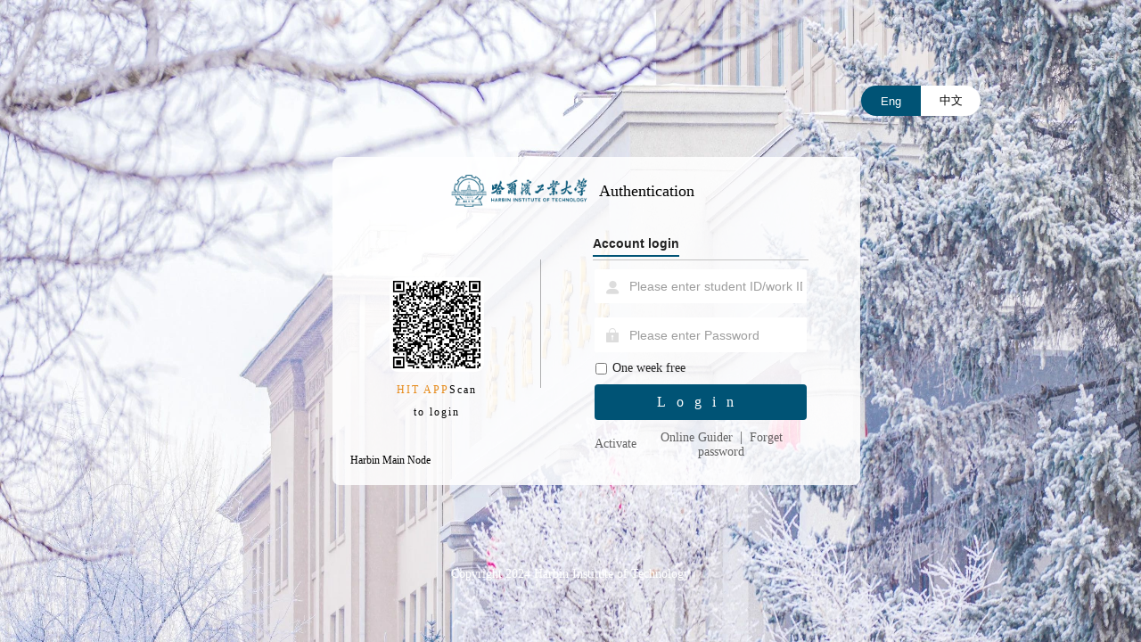

--- FILE ---
content_type: text/html;charset=UTF-8
request_url: https://ids.hit.edu.cn/authserver/login?service=http%3A%2F%2Fhitef.hit.edu.cn%2Fjzjlhz%2Flist.psp
body_size: 40896
content:
﻿<!DOCTYPE html><html class="root-main">
<!-- 移动端 --><!-- PC端 --><!--校外用户登录--><!-- 二维码扫码登录 --><!-- 兼容性登录 --><!--校外用户登录--><!-- 帐号登录或动态码登录 --><head>
	<meta charset="utf-8" /><meta http-equiv="Content-Type" content="text/html; charset=utf-8" /><meta http-equiv="X-UA-Compatible" content="IE=edge,chrome=1" /><title>统一身份认证平台</title>
	<script>
		var inputUserNameTip = "\u8BF7\u8F93\u5165\u7528\u6237\u540D";
		var inputPasswordTip = "\u8BF7\u8F93\u5165\u5BC6\u7801";
		var inputCodeTip = "\u8BF7\u8F93\u5165\u9A8C\u8BC1\u7801";

		var inputMobileTip = "\u8BF7\u8F93\u5165\u624B\u673A\u53F7\u6216\u5B66\u53F7";
		var inputDynamicTip = "\u8BF7\u8F93\u5165\u9A8C\u8BC1\u7801";
		var inputDynamicGetCode = "\u83B7\u53D6\u9A8C\u8BC1\u7801";
		var excludeRegular = "\u7528\u6237\u540D\u5305\u542B\u7279\u6B8A\u5B57\u7B26";
		//不转码，防止参数丢失
		var service = ["http:\/\/hitef.hit.edu.cn\/jzjlhz\/list.psp"];
		var type = null;
		var jsonObject = {"pcLogoPath":null,"pcThemeColor":null,"officialUrl":null,"defaultWxQrCode":0,"wxQrCode":null,"defaultImage":1,"imageType":0,"shufflingTime":5,"shufflingStyle":1,"imageNames":["PC_BG_0.jpg"],"mobileLogoPath":null,"mobileThemeColor":null,"mobileModel":0,"mobileImages":["default_mobile_login.png"],"otherModel":0,"otherImages":["default_auth_serv_bg.png"]};
		var reg = "[$:{}]";
	</script>
	<script type="text/javascript">
		if (service == '' || !service) {
			service = '';//saml后缀
		}
		var isQrLogin = "false";
		var isQrLoginEnabled = "true"
		var captchaSwitch = "2";
		var needCaptcha = "";
		var _fidoEnabled = "false";
		var is_dynamicLogin = "false";
		var contextPath = "/authserver";
		var cllt = "";
		var _badCredentialsCount = "2";
	</script>
	<link rel="stylesheet" type="text/css"
		href="/authserver/cusHitnew/static/css/toastr.min.css?v=20251212.101815"><link rel="stylesheet" type="text/css"
		href="/authserver/cusHitnew/static/web/css/login.css?v=20251212.101815" /><link rel="stylesheet" type="text/css"
		href="/authserver/cusHitnew/static/web/iconfont/iconfont.css?v=20251212.101815" /><link rel="stylesheet" type="text/css"
		href="/authserver/cusHitnew/static/web/css/fido.css?v=20251212.101815" /><link rel="stylesheet" type="text/css"
		href="/authserver/cusHitnew/static/common/css/swiper.min.css?v=20251212.101815" /><link rel="stylesheet" type="text/css"
		href="/authserver/cusHitnew/customStatic/web/css/index.css?v=20251212.101815" /><script type="text/javascript"
		src="/authserver/cusHitnew/static/common/swiper.min.js?v=20251212.101815"></script>
	<script type="text/javascript"
		src="/authserver/cusHitnew/static/common/jquery-latest.min.js?v=20251212.101815"></script>
	<script type="text/javascript"
		src="/authserver/cusHitnew/static/js/plugin/toastr.min.js?v=20251212.101815"></script>
	<script type="text/javascript"
		src="/authserver/cusHitnew/static/common/utils.js?v=20251212.101815"></script>
	<script type="text/javascript"
		src="/authserver/cusHitnew/static/common/common-header.js?v=20251212.101815"></script>
	<script type="text/javascript"
		src="/authserver/cusHitnew/static/common/encrypt.js?v=20251212.101815"></script>
	<script type="text/javascript"
		src="/authserver/cusHitnew/static/web/js/fido.js?v=20251212.101815"></script>
	<script type="text/javascript"
		src="/authserver/cusHitnew/static/web/js/schoolCombinedLogin.js?v=20251212.101815"></script>
	<script type="text/javascript"
		src="/authserver/cusHitnew/static/web/js/login.js?v=20251212.101815"></script>
</head>

<body>
	<div class="container">
		<div class="auth_page_wrappers">
			<div class="auth_bg">
				<img id="idsbg" src="/authserver/cusHitnew/customStatic/web/images/bg1.jpg"></div>
			<div class="auth_login_content">
				<div class="main-logo">
					<img src="/authserver/cusHitnew/customStatic/web/images/pc_logo_new.png" /><span class="auth-title">统一身份认证</span>
				</div>
				<div class="left-qrcode">
					<div class="login-qrcode">
						<div>
    <script type="text/javascript" src="/authserver/cusHitnew/static/custom/js/qrcode.js?v=20251212.101815"></script>
    <!--认证融合码--><div>
        <div class="qr_scan_box">
            <form method="post" id="qrLoginForm" action="/authserver/login" role="form">
                <div id="qr_code">
                    <div class="qr_scan_code"><img id="qr_img" src=""/></div>
                    <span class="title lang_text_ellipsis">手机扫码  安全登录</span>
                </div>
                <div id="qr_success" class="qr_success" style="display: none">
                    <div class="qr_scan_success">
                        <img src="/authserver/cusHitnew/static/custom/images/success_qr.png"/><div class="qr_success_tips_div">
                            <span class="qr_success_tips">扫描成功</span>
                            <span class="sub_title lang_text_ellipsis qr_success_sub_title">请在手机上「确认登录」</span>
                        </div>
                    </div>
                    <div class="scan_footer lang_text_ellipsis qr_success_back"><a class="scan_a" href="javascript:refresh();">返回二维码</a></div>
                </div>
                <div id="qr_invalid" style="display: none">
                    <div class="qr_scan_code">
                        <img id="invalid_img" src=""/><div class="qr_scan_Invalid">
                            <img id="qr_refresh" src="/authserver/cusHitnew/static/custom/images/refresh.png" onclick="refresh()"/></div>
                    </div>
                    <span class="title lang_text_ellipsis">手机扫码  安全登录</span>
                </div>
                <input type="hidden" name="lt" id="lt" value="" /><input type="hidden" name="uuid" id="uuid" value=""/><input type="hidden" name="cllt" value="qrLogin"/><input type="hidden" id="dllt" name="dllt" value="generalLogin"><input type="hidden" name="execution" value="[base64]"/><input type="hidden" name="_eventId" value="submit"/><input type="hidden" name="rmShown" value="1"></form>
        </div>
    </div>
    <!--企业微信码--></div>
					</div>
					<!-- <div class="weixin-saoma">
						<p class="hgdapp" th:text="#{ids.pc.login.dz.hgdapp}"></p>
						<p class="appsm" th:text="#{ids.pc.login.dz.smdl}"></p>
					</div> --><div class="weixin-saoma">
						<p><a href="https://app.hit.edu.cn/" target="_blank">哈工大APP</a><span>扫码登录</span> </p>
					</div>


					<div class="all_ways">
						<!--跨校认证start--><!-- <div th:if="${not #lists.isEmpty(idsUnionInfoProviderSize)}"
						style="width: 100%;"
						>
							<div th:if="${idsUnionInfoProviderSize} gt '1'" style="display: flex;align-items: center;flex-wrap: wrap;justify-content: space-between;width: 100%;">
								<div th:each="idsUnion:${idsUnionInfoProviderTypes}" class="ids_union_info_item">
									<a class="loginFont_a idsUnion_loginFont_a"
										th:href="@{'/combinedLogin.do?type='+${idsUnion.combinedType}+'&appId='+${idsUnion.id}}"
										th:text="${#strings.abbreviate(idsUnion.combinedName,9)}"
										th:title="${idsUnion.combinedName}"></a>
								</div>
							</div>
							<div th:if="${idsUnionInfoProviderSize} eq '1'" style="display: flex;align-items: center;flex-wrap: wrap;justify-content: space-between;width: 100%;">
								<div th:each="idsUnion:${idsUnionInfoProviderTypes}"  class="ids_union_info_item">
									<a class="idsUnion_loginFont_a"
										th:href="@{'/combinedLogin.do?type='+${idsUnion.combinedType}+'&appId='+${idsUnion.id}}"
										th:text="${#strings.abbreviate(idsUnion.combinedName,9)}"
										th:title="${idsUnion.combinedName}"></a>
								</div>
							</div>
						</div> --><!--跨校认证end--><div class="hide">
							</div>
					</div>
					
					<p class="node-name">校本部节点</p>
				</div>
				<div class="wrap">
					<a id="qrCodeA" class="qrcode" href="/authserver/login?type=qrcode"></a>
					<section class="main">
						<!-- <div class="logo"><img id="logo" alt=""/></div> --><div class="tabHead" style="display: none">
							<span id="pwdLoginSpan"><a id="userNameLogin_a" href="/authserver/login?type=userNameLogin"
									class="loginFont_a">账号登录</a></span>
							<span id="phoneLoginSpan">
								<a id="dynamicLogin_a" href="/authserver/login?type=dynamicLogin" class="loginFont_a">验证码登录</a>
							</span>
							<span id="fidoLoginSpan">
								<a id="fidoLogin_a" href="/authserver/login?type=fidoLogin" class="loginFont_a">生物识别</a>
							</span>
							<!-- <span id="outUserLoginSpan">
								<a th:href="@{/login(type=outUserLogin)}" id="outUserLogin_a" class="loginFont_a"
									th:utext="#{login.type.out.user.login}">校友登录</a>
							</span> --></div>
						<div class="login-pc">
							<!-- fido登录 --><div id="fidoLoginDiv" style="display: none">
								<div style="height: 260px;margin-top: 60px">
		<a href="javascript:void(0);" onclick="startAssertion('#loginFromId');" class="loginFont_a">
			<div class="fidoLogo">
				<img class="fidoLogoImage" src="/authserver/cusHitnew/static/web/images/fido.jpg" alt=""/><div id="ukey_info" class="text change-color num-text-ellipsis-2" style="width: 100%;">点击开启识别登录</div>
			</div>
		</a>
		<form class="loginFromClass" method="post" id="loginFromId" action="/authserver/login">
			<div class="lang_text_ellipsis" style="width:100%;color: red;margin-top: 10px;">
				<span id="showErrorTip"></span>
			</div>
			<input type="hidden" id="_eventId" name="_eventId" value="submit" /><input type="hidden" id="username-fido" name="username" value=""><input type="hidden" id="responseJson-fido" name="responseJson" value=""><input type="hidden" id="cllt" name="cllt" value="fidoLogin"><input type="hidden" id="dllt" name="dllt" value="generalLogin"><input type="hidden" name="lt" id="lt" value="" /><input type="hidden" id="execution" name="execution" value="[base64]" /></form>
		<div class="lang_text_ellipsis" style="width:100%;color: red;display: none;" id="showFidoErrorTip">
			<span id="showFidoErrorTipSpan" style="font-size: 14px;"></span>
		</div>
	</div>
							</div>
							<!-- 手机动态码登录 --><div id="phoneLoginDiv" style="display: none">
								<div>
		<div class="methods">
		</div>
		<form class="loginFromClass" method="post" id="phoneFromId" action="/authserver/login">
			<div>
				<div class="form">
					<!-- 动态码登录 --><div class="m-phone">
						<div class="username item">
							<span class="prex-icon"><img src="/authserver/cusHitnew/customStatic/web/images/user.png" class="login-icon"/></span>
							<input type="text" id="username" name="username" autocomplete="off" placeholder="请输入手机号/学号" title="请输入手机号/学号" value=""></div>
						<div class="captcha item" id="captchaDiv">
							<span class="prex-icon"><img src="/authserver/cusHitnew/customStatic/web/images/yzm.png" class="login-icon"/></span>
							<input type="text" id="captcha" name="captcha" placeholder="请输入验证码" title="请输入验证码" maxlength="10"><span class="captcha-img"> 
								<img id="captchaImg" alt="验证码错误" height="30px"><a class="mask-inner captcha-refresh" onclick="reloadCaptcha(true)" href="javascript:void(0);">刷新</a>
							</span>
						</div>
						<div class="code item">
							<span class="prex-icon"><img src="/authserver/cusHitnew/customStatic/web/images/pass.png" class="login-icon"/></span>
							<i class="auth_icon auth_icon_bar"></i> 
							<input type="text" id="dynamicCode" name="dynamicCode" placeholder="请输入短信验证码" title="请输入短信验证码" maxlength="10"><a class="get-code" href="javascript:void(0)"><em class="getCodeText">获取验证码</em></a>
						</div>
					</div>
					<!-- <div class="phoneCode-remark" th:text="#{login.page.mobile.tip}"></div> --></div>
				<div id="formErrorTip" class="form-errorTip">
					<span id="showErrorTip" class="form-error"></span>
					<span id="showWarnTip" class="form-warn"></span>
				</div>
				<div class="btn" style="margin-top: 20px;">
					<a href="javascript:void(0);" class="login-btn" id="login_submit">登录</a>
				</div>
			</div>
			<input type="hidden" id="_eventId" name="_eventId" value="submit" /><input type="hidden" id="cllt" name="cllt" value="dynamicLogin"><input type="hidden" id="dllt" name="dllt" value="generalLogin"><input type="hidden" name="lt" id="lt" value="" /><input type="hidden" id="encryptSalt" value="" /><input type="hidden" id="execution" name="execution" value="[base64]" /></form>
	</div>
							</div>
							<!-- 用户名密码登录 --><div id="pwdLoginDiv" style="display: none">
								<div>
		<div class="methods"></div>
		<form class="loginFromClass" method="post" id="pwdFromId" action="/authserver/login">
			<div class="form">
				<!-- 用户名密码登录 --><div class="m-account">
					<div class="username item">
						<span class="prex-icon"><img src="/authserver/cusHitnew/customStatic/web/images/user.png" class="login-icon"/></span> 
						<input id="username" name="username" type="text" class="no-auto-input" readonly
							   placeholder="请输入学号/工号" title="请输入学号/工号" value=""></div>
					<div class="password item">
						<span class="prex-icon"><img src="/authserver/cusHitnew/customStatic/web/images/pass.png" class="login-icon"/></span>
						<input id="password" name="passwordText" type="password" class="no-auto-input" readonly
							   placeholder="请输入密码" title="请输入密码" maxlength="32"><input id="saltPassword" name="password" type="hidden"><!-- <a class="input_eye suffix-icon eyehide"></a> --></div>
					<div class="captcha item hide" id="captchaDiv">
						<span class="prex-icon"><img src="/authserver/cusHitnew/customStatic/web/images/yzm.png" class="login-icon"/></span> 
						<input type="text" id="captcha" name="captcha" placeholder="请输入验证码" title="请输入验证码" maxlength="10"><span class="captcha-img">
							<img id="captchaImg" alt="验证码错误" height="30px"><a class="mask-inner captcha-refresh" onclick="reloadCaptcha(true)" href="javascript:void(0);">刷新</a>
						</span>
					</div>
					<!-- <div class="m-rememberMe">
						<input type="checkbox" name="rememberMe" id="rememberMe" value="true" style="width:15px;margin-right:5px;"/>
						<span th:utext="#{login.page.rememberMe.name}" style="font-size: 13px"></span>
					</div> --></div>
				<div id="formErrorTip" class="form-errorTip">
					<span id="showErrorTip" class="form-error text-ellipsis"></span>
					<span id="showWarnTip" class="form-warn"></span>
				</div>

				<div class="cus_rememberMe">
					<input type="checkbox" name="rememberMe" id="rememberMe" value="true" style="width:15px;margin-right:5px;"/><span class="rememberMe_font">7天免登录</span>
				</div>
				<div class="btn">
					<a id="login_submit" href="javascript:void(0);" class="login-btn">登录</a>
				</div>

				

				<!--<div class="login_tips">
					注：学生/教职工登录用户名为学号/职工号，初始密码为身份证号后6位，如有字母“X”为大写；如果身份证件不是“中华人民共和国居民身份证”的，初始密码与用户名相同。
				</div>--></div>
			<input type="hidden" id="_eventId" name="_eventId" value="submit" /><input type="hidden" id="cllt" name="cllt" value="userNameLogin"><input type="hidden" id="dllt" name="dllt" value="generalLogin"><input type="hidden" name="lt" id="lt" value="" /><input type="hidden" id="pwdEncryptSalt" value="dLlqUV0Uw9bbkBLx" /><input type="hidden" id="execution" name="execution" value="[base64]" /></form>
	</div>
							</div>

							<!-- 帐号激活|忘记密码 --><div class="cus_rem">
								<div>
									<a id="activationAccountId" href="../retrieve-password/accountActivation/index.html" class="activation_account activationAccountId">账号激活</a>
								</div>
								<div>
									<span>
										<a href="https://ca.hit.edu.cn/info/1146/1135.htm" target="_blank" class="cus_help">遇到问题</a>
										<span style="color: rgba(34,34,34,0.7);">&nbsp;|&nbsp;</span>
									</span>
									<a id="retrievePassId" href="../retrieve-password/retrievePassword/index.html" class="activation_account retrievePassId">忘记密码？</a>
								</div>
							</div>
						</div>
						<!-- 嵌入二维码登录 --><!-- <div class="login-qrcode">
							<div th:replace="${@systemConfigUtils.getConfigTheme()+'/qrLoginPage'} :: qrLoginPage"></div>
						</div> --></section>

					</div>

			</div>
		</div>

		<div class="login_bottom">
			<!-- <div class="login_navs">
				<img id="goleft" alt="logo" th:src="@{${#themes.code('custom.static.path')}+'/web/images/leftnav.png'}">
				<img id="goright" alt="logo"
					th:src="@{${#themes.code('custom.static.path')}+'/web/images/rightnav.png'}">
			</div> --><div class="bottom_fonts">Copyright 2025 哈尔滨工业大学 技术支持：网络安全和信息化办公室</div>
		</div>

		<div class="language_switch t_switch">
			<div class="auth-language">
				<button class="eng_btn">Eng</button>
				<button class="cn_btn active">中文</button>
			</div>
			</div>
	</div>
	<!-- 滑块验证码 --><div id="sliderCaptchaDiv" style="width: 100%;height: 97%"></div>
</body>
<script
	src="/authserver/cusHitnew/static/custom/js/login-language-custom.js?v=20251212.101815"
	type="text/javascript"></script>

</html>

--- FILE ---
content_type: text/html;charset=UTF-8
request_url: https://ids.hit.edu.cn/authserver/login?service=http%3A%2F%2Fhitef.hit.edu.cn%2Fjzjlhz%2Flist.psp
body_size: 40435
content:
﻿<!DOCTYPE html><html class="root-main">
<!-- 移动端 --><!-- PC端 --><!--校外用户登录--><!-- 二维码扫码登录 --><!-- 兼容性登录 --><!--校外用户登录--><!-- 帐号登录或动态码登录 --><head>
	<meta charset="utf-8" /><meta http-equiv="Content-Type" content="text/html; charset=utf-8" /><meta http-equiv="X-UA-Compatible" content="IE=edge,chrome=1" /><title>Unified identity authentication platform</title>
	<script>
		var inputUserNameTip = "Please input username";
		var inputPasswordTip = "Please input password";
		var inputCodeTip = "Please input the verification code";

		var inputMobileTip = "Please input mobile";
		var inputDynamicTip = "Please input dynamic code";
		var inputDynamicGetCode = "Obtain";
		var excludeRegular = "Username contains special characters";
		//不转码，防止参数丢失
		var service = ["http:\/\/hitef.hit.edu.cn\/jzjlhz\/list.psp"];
		var type = null;
		var jsonObject = {"pcLogoPath":null,"pcThemeColor":null,"officialUrl":null,"defaultWxQrCode":0,"wxQrCode":null,"defaultImage":1,"imageType":0,"shufflingTime":5,"shufflingStyle":1,"imageNames":["PC_BG_0.jpg"],"mobileLogoPath":null,"mobileThemeColor":null,"mobileModel":0,"mobileImages":["default_mobile_login.png"],"otherModel":0,"otherImages":["default_auth_serv_bg.png"]};
		var reg = "[$:{}]";
	</script>
	<script type="text/javascript">
		if (service == '' || !service) {
			service = '';//saml后缀
		}
		var isQrLogin = "false";
		var isQrLoginEnabled = "true"
		var captchaSwitch = "2";
		var needCaptcha = "";
		var _fidoEnabled = "false";
		var is_dynamicLogin = "false";
		var contextPath = "/authserver";
		var cllt = "";
		var _badCredentialsCount = "2";
	</script>
	<link rel="stylesheet" type="text/css"
		href="/authserver/cusHitnew/static/css/toastr.min.css?v=20251212.101815"><link rel="stylesheet" type="text/css"
		href="/authserver/cusHitnew/static/web/css/login.css?v=20251212.101815" /><link rel="stylesheet" type="text/css"
		href="/authserver/cusHitnew/static/web/iconfont/iconfont.css?v=20251212.101815" /><link rel="stylesheet" type="text/css"
		href="/authserver/cusHitnew/static/web/css/fido.css?v=20251212.101815" /><link rel="stylesheet" type="text/css"
		href="/authserver/cusHitnew/static/common/css/swiper.min.css?v=20251212.101815" /><link rel="stylesheet" type="text/css"
		href="/authserver/cusHitnew/customStatic/web/css/index.css?v=20251212.101815" /><script type="text/javascript"
		src="/authserver/cusHitnew/static/common/swiper.min.js?v=20251212.101815"></script>
	<script type="text/javascript"
		src="/authserver/cusHitnew/static/common/jquery-latest.min.js?v=20251212.101815"></script>
	<script type="text/javascript"
		src="/authserver/cusHitnew/static/js/plugin/toastr.min.js?v=20251212.101815"></script>
	<script type="text/javascript"
		src="/authserver/cusHitnew/static/common/utils.js?v=20251212.101815"></script>
	<script type="text/javascript"
		src="/authserver/cusHitnew/static/common/common-header.js?v=20251212.101815"></script>
	<script type="text/javascript"
		src="/authserver/cusHitnew/static/common/encrypt.js?v=20251212.101815"></script>
	<script type="text/javascript"
		src="/authserver/cusHitnew/static/web/js/fido.js?v=20251212.101815"></script>
	<script type="text/javascript"
		src="/authserver/cusHitnew/static/web/js/schoolCombinedLogin.js?v=20251212.101815"></script>
	<script type="text/javascript"
		src="/authserver/cusHitnew/static/web/js/login.js?v=20251212.101815"></script>
</head>

<body>
	<div class="container">
		<div class="auth_page_wrappers">
			<div class="auth_bg">
				<img id="idsbg" src="/authserver/cusHitnew/customStatic/web/images/bg1.jpg"></div>
			<div class="auth_login_content">
				<div class="main-logo">
					<img src="/authserver/cusHitnew/customStatic/web/images/pc_logo_new.png" /><span class="auth-title">Authentication</span>
				</div>
				<div class="left-qrcode">
					<div class="login-qrcode">
						<div>
    <script type="text/javascript" src="/authserver/cusHitnew/static/custom/js/qrcode.js?v=20251212.101815"></script>
    <!--认证融合码--><div>
        <div class="qr_scan_box">
            <form method="post" id="qrLoginForm" action="/authserver/login" role="form">
                <div id="qr_code">
                    <div class="qr_scan_code"><img id="qr_img" src=""/></div>
                    <span class="title lang_text_ellipsis">Secure login by scanning qr code</span>
                </div>
                <div id="qr_success" class="qr_success" style="display: none">
                    <div class="qr_scan_success">
                        <img src="/authserver/cusHitnew/static/custom/images/success_qr.png"/><div class="qr_success_tips_div">
                            <span class="qr_success_tips">Scan successful</span>
                            <span class="sub_title lang_text_ellipsis qr_success_sub_title">Confirm login on mobile</span>
                        </div>
                    </div>
                    <div class="scan_footer lang_text_ellipsis qr_success_back"><a class="scan_a" href="javascript:refresh();">Go back</a></div>
                </div>
                <div id="qr_invalid" style="display: none">
                    <div class="qr_scan_code">
                        <img id="invalid_img" src=""/><div class="qr_scan_Invalid">
                            <img id="qr_refresh" src="/authserver/cusHitnew/static/custom/images/refresh.png" onclick="refresh()"/></div>
                    </div>
                    <span class="title lang_text_ellipsis">Secure login by scanning qr code</span>
                </div>
                <input type="hidden" name="lt" id="lt" value="" /><input type="hidden" name="uuid" id="uuid" value=""/><input type="hidden" name="cllt" value="qrLogin"/><input type="hidden" id="dllt" name="dllt" value="generalLogin"><input type="hidden" name="execution" value="[base64]"/><input type="hidden" name="_eventId" value="submit"/><input type="hidden" name="rmShown" value="1"></form>
        </div>
    </div>
    <!--企业微信码--></div>
					</div>
					<!-- <div class="weixin-saoma">
						<p class="hgdapp" th:text="#{ids.pc.login.dz.hgdapp}"></p>
						<p class="appsm" th:text="#{ids.pc.login.dz.smdl}"></p>
					</div> --><div class="weixin-saoma">
						<p><a href="https://app.hit.edu.cn/" target="_blank">HIT APP</a><span>Scan to login</span> </p>
					</div>


					<div class="all_ways">
						<!--跨校认证start--><!-- <div th:if="${not #lists.isEmpty(idsUnionInfoProviderSize)}"
						style="width: 100%;"
						>
							<div th:if="${idsUnionInfoProviderSize} gt '1'" style="display: flex;align-items: center;flex-wrap: wrap;justify-content: space-between;width: 100%;">
								<div th:each="idsUnion:${idsUnionInfoProviderTypes}" class="ids_union_info_item">
									<a class="loginFont_a idsUnion_loginFont_a"
										th:href="@{'/combinedLogin.do?type='+${idsUnion.combinedType}+'&appId='+${idsUnion.id}}"
										th:text="${#strings.abbreviate(idsUnion.combinedName,9)}"
										th:title="${idsUnion.combinedName}"></a>
								</div>
							</div>
							<div th:if="${idsUnionInfoProviderSize} eq '1'" style="display: flex;align-items: center;flex-wrap: wrap;justify-content: space-between;width: 100%;">
								<div th:each="idsUnion:${idsUnionInfoProviderTypes}"  class="ids_union_info_item">
									<a class="idsUnion_loginFont_a"
										th:href="@{'/combinedLogin.do?type='+${idsUnion.combinedType}+'&appId='+${idsUnion.id}}"
										th:text="${#strings.abbreviate(idsUnion.combinedName,9)}"
										th:title="${idsUnion.combinedName}"></a>
								</div>
							</div>
						</div> --><!--跨校认证end--><div class="hide">
							</div>
					</div>
					
					<p class="node-name">Harbin Main Node</p>
				</div>
				<div class="wrap">
					<a id="qrCodeA" class="qrcode" href="/authserver/login?type=qrcode"></a>
					<section class="main">
						<!-- <div class="logo"><img id="logo" alt=""/></div> --><div class="tabHead" style="display: none">
							<span id="pwdLoginSpan"><a id="userNameLogin_a" href="/authserver/login?type=userNameLogin"
									class="loginFont_a">Account login</a></span>
							<span id="phoneLoginSpan">
								<a id="dynamicLogin_a" href="/authserver/login?type=dynamicLogin" class="loginFont_a">Dynamic Code login</a>
							</span>
							<span id="fidoLoginSpan">
								<a id="fidoLogin_a" href="/authserver/login?type=fidoLogin" class="loginFont_a">Biometric login</a>
							</span>
							<!-- <span id="outUserLoginSpan">
								<a th:href="@{/login(type=outUserLogin)}" id="outUserLogin_a" class="loginFont_a"
									th:utext="#{login.type.out.user.login}">校友登录</a>
							</span> --></div>
						<div class="login-pc">
							<!-- fido登录 --><div id="fidoLoginDiv" style="display: none">
								<div style="height: 260px;margin-top: 60px">
		<a href="javascript:void(0);" onclick="startAssertion('#loginFromId');" class="loginFont_a">
			<div class="fidoLogo">
				<img class="fidoLogoImage" src="/authserver/cusHitnew/static/web/images/fido.jpg" alt=""/><div id="ukey_info" class="text change-color num-text-ellipsis-2" style="width: 100%;">Click to open identification login</div>
			</div>
		</a>
		<form class="loginFromClass" method="post" id="loginFromId" action="/authserver/login">
			<div class="lang_text_ellipsis" style="width:100%;color: red;margin-top: 10px;">
				<span id="showErrorTip"></span>
			</div>
			<input type="hidden" id="_eventId" name="_eventId" value="submit" /><input type="hidden" id="username-fido" name="username" value=""><input type="hidden" id="responseJson-fido" name="responseJson" value=""><input type="hidden" id="cllt" name="cllt" value="fidoLogin"><input type="hidden" id="dllt" name="dllt" value="generalLogin"><input type="hidden" name="lt" id="lt" value="" /><input type="hidden" id="execution" name="execution" value="[base64]" /></form>
		<div class="lang_text_ellipsis" style="width:100%;color: red;display: none;" id="showFidoErrorTip">
			<span id="showFidoErrorTipSpan" style="font-size: 14px;"></span>
		</div>
	</div>
							</div>
							<!-- 手机动态码登录 --><div id="phoneLoginDiv" style="display: none">
								<div>
		<div class="methods">
		</div>
		<form class="loginFromClass" method="post" id="phoneFromId" action="/authserver/login">
			<div>
				<div class="form">
					<!-- 动态码登录 --><div class="m-phone">
						<div class="username item">
							<span class="prex-icon"><img src="/authserver/cusHitnew/customStatic/web/images/user.png" class="login-icon"/></span>
							<input type="text" id="username" name="username" autocomplete="off" placeholder="Enter phone / student ID" title="Enter phone / student ID" value=""></div>
						<div class="captcha item" id="captchaDiv">
							<span class="prex-icon"><img src="/authserver/cusHitnew/customStatic/web/images/yzm.png" class="login-icon"/></span>
							<input type="text" id="captcha" name="captcha" placeholder="Enter verification code" title="Enter verification code" maxlength="10"><span class="captcha-img"> 
								<img id="captchaImg" alt="Verification code" height="30px"><a class="mask-inner captcha-refresh" onclick="reloadCaptcha(true)" href="javascript:void(0);">Refresh</a>
							</span>
						</div>
						<div class="code item">
							<span class="prex-icon"><img src="/authserver/cusHitnew/customStatic/web/images/pass.png" class="login-icon"/></span>
							<i class="auth_icon auth_icon_bar"></i> 
							<input type="text" id="dynamicCode" name="dynamicCode" placeholder="Enter Dynamic Code" title="Enter Dynamic Code" maxlength="10"><a class="get-code" href="javascript:void(0)"><em class="getCodeText">Obtain</em></a>
						</div>
					</div>
					<!-- <div class="phoneCode-remark" th:text="#{login.page.mobile.tip}"></div> --></div>
				<div id="formErrorTip" class="form-errorTip">
					<span id="showErrorTip" class="form-error"></span>
					<span id="showWarnTip" class="form-warn"></span>
				</div>
				<div class="btn" style="margin-top: 20px;">
					<a href="javascript:void(0);" class="login-btn" id="login_submit">Login</a>
				</div>
			</div>
			<input type="hidden" id="_eventId" name="_eventId" value="submit" /><input type="hidden" id="cllt" name="cllt" value="dynamicLogin"><input type="hidden" id="dllt" name="dllt" value="generalLogin"><input type="hidden" name="lt" id="lt" value="" /><input type="hidden" id="encryptSalt" value="" /><input type="hidden" id="execution" name="execution" value="[base64]" /></form>
	</div>
							</div>
							<!-- 用户名密码登录 --><div id="pwdLoginDiv" style="display: none">
								<div>
		<div class="methods"></div>
		<form class="loginFromClass" method="post" id="pwdFromId" action="/authserver/login">
			<div class="form">
				<!-- 用户名密码登录 --><div class="m-account">
					<div class="username item">
						<span class="prex-icon"><img src="/authserver/cusHitnew/customStatic/web/images/user.png" class="login-icon"/></span> 
						<input id="username" name="username" type="text" class="no-auto-input" readonly
							   placeholder="Please enter student ID/work ID" title="Please enter student ID/work ID" value=""></div>
					<div class="password item">
						<span class="prex-icon"><img src="/authserver/cusHitnew/customStatic/web/images/pass.png" class="login-icon"/></span>
						<input id="password" name="passwordText" type="password" class="no-auto-input" readonly
							   placeholder="Please enter Password" title="Please enter Password" maxlength="32"><input id="saltPassword" name="password" type="hidden"><!-- <a class="input_eye suffix-icon eyehide"></a> --></div>
					<div class="captcha item hide" id="captchaDiv">
						<span class="prex-icon"><img src="/authserver/cusHitnew/customStatic/web/images/yzm.png" class="login-icon"/></span> 
						<input type="text" id="captcha" name="captcha" placeholder="Enter verification code" title="Enter verification code" maxlength="10"><span class="captcha-img">
							<img id="captchaImg" alt="Verification code" height="30px"><a class="mask-inner captcha-refresh" onclick="reloadCaptcha(true)" href="javascript:void(0);">Refresh</a>
						</span>
					</div>
					<!-- <div class="m-rememberMe">
						<input type="checkbox" name="rememberMe" id="rememberMe" value="true" style="width:15px;margin-right:5px;"/>
						<span th:utext="#{login.page.rememberMe.name}" style="font-size: 13px"></span>
					</div> --></div>
				<div id="formErrorTip" class="form-errorTip">
					<span id="showErrorTip" class="form-error text-ellipsis"></span>
					<span id="showWarnTip" class="form-warn"></span>
				</div>

				<div class="cus_rememberMe">
					<input type="checkbox" name="rememberMe" id="rememberMe" value="true" style="width:15px;margin-right:5px;"/><span class="rememberMe_font">One week free</span>
				</div>
				<div class="btn">
					<a id="login_submit" href="javascript:void(0);" class="login-btn">Login</a>
				</div>

				

				<!--<div class="login_tips">
					注：学生/教职工登录用户名为学号/职工号，初始密码为身份证号后6位，如有字母“X”为大写；如果身份证件不是“中华人民共和国居民身份证”的，初始密码与用户名相同。
				</div>--></div>
			<input type="hidden" id="_eventId" name="_eventId" value="submit" /><input type="hidden" id="cllt" name="cllt" value="userNameLogin"><input type="hidden" id="dllt" name="dllt" value="generalLogin"><input type="hidden" name="lt" id="lt" value="" /><input type="hidden" id="pwdEncryptSalt" value="dLlqUV0Uw9bbkBLx" /><input type="hidden" id="execution" name="execution" value="[base64]" /></form>
	</div>
							</div>

							<!-- 帐号激活|忘记密码 --><div class="cus_rem">
								<div>
									<a id="activationAccountId" href="../retrieve-password/accountActivation/index.html" class="activation_account activationAccountId">Activate</a>
								</div>
								<div>
									<span>
										<a href="https://ca.hit.edu.cn/info/1146/1135.htm" target="_blank" class="cus_help">Online Guider</a>
										<span style="color: rgba(34,34,34,0.7);">&nbsp;|&nbsp;</span>
									</span>
									<a id="retrievePassId" href="../retrieve-password/retrievePassword/index.html" class="activation_account retrievePassId">Forget password</a>
								</div>
							</div>
						</div>
						<!-- 嵌入二维码登录 --><!-- <div class="login-qrcode">
							<div th:replace="${@systemConfigUtils.getConfigTheme()+'/qrLoginPage'} :: qrLoginPage"></div>
						</div> --></section>

					</div>

			</div>
		</div>

		<div class="login_bottom">
			<!-- <div class="login_navs">
				<img id="goleft" alt="logo" th:src="@{${#themes.code('custom.static.path')}+'/web/images/leftnav.png'}">
				<img id="goright" alt="logo"
					th:src="@{${#themes.code('custom.static.path')}+'/web/images/rightnav.png'}">
			</div> --><div class="bottom_fonts">Copyright 2024 Harbin Institute of Technology</div>
		</div>

		<div class="language_switch t_switch">
			<div class="auth-language">
				<button class="eng_btn">Eng</button>
				<button class="cn_btn active">中文</button>
			</div>
			</div>
	</div>
	<!-- 滑块验证码 --><div id="sliderCaptchaDiv" style="width: 100%;height: 97%"></div>
</body>
<script
	src="/authserver/cusHitnew/static/custom/js/login-language-custom.js?v=20251212.101815"
	type="text/javascript"></script>

</html>

--- FILE ---
content_type: application/javascript;charset=UTF-8
request_url: https://ids.hit.edu.cn/authserver/cusHitnew/static/web/js/login.js?v=20251212.101815
body_size: 16910
content:
// 登录常量
var LOGIN_USERNAME_ID = ".form > .m-account > * > #username";
var LOGIN_PASSWORD_ID = ".form > .m-account > * > #password";
var LOGIN_CAPTCHA_ID = ".form > .m-account > * > #captcha";
var LOGIN_ACCOUNT_ID = ".form > .m-phone > * > #username";
var LOGIN_DYNAMIC_ID = ".form > .m-phone > * > #dynamicCode";
var LOGIN_DYNAMIC_CAPTCHA_ID = ".form > .m-phone > * > #captcha";
var LOGIN_SUBMIT_ID = "#login_submit";
var LOGIN_SUBMIT_BACKGROUND_COLOR = "";
var QR_LOGIN_ENABLED = 0;
var DEFAULT_SALT = "rjBFAaHsNkKAhpoi";

var excludeRegular = window.excludeRegular === undefined ? "用户名包含特殊字符！" : excludeRegular;
var reg = window.reg === undefined ? "" : reg;

/**
 * 1. 加载的时候，根据情况判断是否显示验证码，如果需要，重新加载验证码
 * 2. 用户名失去焦点的时候，发请求校验需不需要验证码
 * 3. 如果需要验证码，显示验证码输入框，重新加载验证码
 * 4. 如果不需要验证码，清空验证码输入框，隐藏验证码区域
 * 5. 登录失败的时候，判断是否需要验证码，如果需要，重新验证码
 */
$(function () {
    if (service && service != '') {
        //FORM表单
        utils.setUrlParam("pwdFromId", "?service", encodeURIComponent(service));
        utils.setUrlParam("phoneFromId", "?service", encodeURIComponent(service));
        utils.setUrlParam("loginFromId", "?service", encodeURIComponent(service));
        //兼容性登录
        utils.setUrlParam("commonLoginA", "&service", encodeURIComponent(service));
        //二维码登录
        utils.setUrlParam("qrCodeA", "&service", encodeURIComponent(service));
        //忘记密码帐号激活
        utils.setUrlParam("retrievePassId", "?service", encodeURIComponent(service));
        utils.setUrlParam("activationAccountId", "?service", encodeURIComponent(service));
        //切换登录方式
        utils.setUrlParam("dynamicLogin_a", "&service", encodeURIComponent(service));
        utils.setUrlParam("fidoLogin_a", "&service", encodeURIComponent(service));
        utils.setUrlParam("userNameLogin_a", "&service", encodeURIComponent(service));
        utils.setUrlParam("outUserLogin_a", "&service", encodeURIComponent(service));
        //联合登录
        utils.setUrlParam("combinedLogin_a_weiBo", "&success", encodeURIComponent(service));
        utils.setUrlParam("combinedLogin_a_weiXin", "&success", encodeURIComponent(service));
        utils.setUrlParam("combinedLogin_a_qq", "&success", encodeURIComponent(service));
        //联合认证插件化
        setUrlForSuccessByClass(service);
    }

    //检查是否支持fido
    var openFlag = window.localStorage.getItem("anonbiometricso");
    var fidoUserId = window.localStorage.getItem("anonbiometricsu");
    showTabHeadAndDiv(openFlag, fidoUserId);

    //失去焦点判断是否需要验证码
    $(LOGIN_USERNAME_ID).focusout(function (e) {
        checkSpecificKey($(LOGIN_USERNAME_ID).val());
        checkNeedCaptcha();
    });

    //二维码和pc切换
    $('.device-switch').click(function () {
        var flag = $(this).attr("flag");

        if (flag == "0") {
            $(this).find("img").attr('src', './static/web/images/pc.png');
            $(this).attr("flag", "1");
            $('.login-pc').addClass('hide');
            $('.login-qrcode').removeClass('hide');
        } else {
            $(this).find("img").attr('src', './static/web/images/qcode.png');
            $(this).attr("flag", "0");
            $('.login-pc').removeClass('hide');
            $('.login-qrcode').addClass('hide');
        }

    })

    //隐藏显示密码
    $('.input_eye').click(function () {
        var $lpassword = $('#password');
        if ($(this).hasClass('eyehide')) {
            $(this).removeClass('eyehide').addClass('eyeshow');
            $lpassword.prop('type', 'text');
        } else {
            $(this).removeClass('eyeshow').addClass('eyehide');
            $lpassword.prop('type', 'password');
        }
    })
    //键盘Enter提交
    $("body").on('keyup', function (event) {
        if (event.keyCode == 13) {
            $(LOGIN_SUBMIT_ID).click();
        }
    });
    $(LOGIN_SUBMIT_ID).click(function () {
        utils.disabledBtn(this, true);
        utils.cleanRequire($(".loginFromClass"), $("#showErrorTip"));
        if (checkForm()) {
            var cllt = $("#cllt").val();
            if (needCaptcha && captchaSwitch == "2" && cllt == "userNameLogin") {
                createSliderCaptcha();
            } else {
                $(".loginFromClass").submit();
            }
        } else {
            utils.disabledBtn(this, false);
        }
    });

    // 元素聚焦
    if ($(LOGIN_USERNAME_ID).val() != "") {
        $(LOGIN_PASSWORD_ID).focus();
    } else {
        $(LOGIN_USERNAME_ID).focus();
    }



    //发送手机动态码
    $('.get-code').click(function () {
        if (utils.requireInput($(LOGIN_ACCOUNT_ID), 0, 100, $("#showErrorTip"), inputMobileTip, $(LOGIN_ACCOUNT_ID).parent())) {
            return;
        }
        if (captchaSwitch == "2") {
            createSliderCaptcha();
        } else {
            getDynamicCode();
        }
    });

    //处理错误信息过长
    utils.showMsg($("#showErrorTip"), $("#showErrorTip").text());

    // 轮播图
    // var remarktext = ['演播中心', '南大门', '图书馆'];
    // var imgSrc = 'cusHitnew/customStatic/web/images/bg1.jpg';
    // $("#idsbg").attr("src", imgSrc);
    // setTimeout(function () {
    //     $(".auth_login_content .main").animate({
    //         opacity: 1
    //     })
    // }, 1000)
    // var num = 1;
    // setInterval(function () {
    //     num++;
    //     if (num > 4) {
    //         num = 1;
    //     }
    //     $("#idsbg").attr("src", "cusHitnew/customStatic/web/images/bg" + num + ".jpg");
    // }, 180000)

    // $("#goleft").click(function () {
    //     num--;
    //     if (num < 1) {
    //         num = 4;
    //     }
    //     $("#idsbg").attr("src", "cusHitnew/customStatic/web/images/bg" + num + ".jpg");
    // })
    // $("#goleft").mouseover(function () {
    //     $(this).attr("src", "cusHitnew/customStatic/web/images/leftnavs.png")
    // }).mouseout(function () {
    //     $(this).attr("src", "cusHitnew/customStatic/web/images/leftnav.png")
    // })
    // $("#goright").mouseover(function () {
    //     $(this).attr("src", "cusHitnew/customStatic/web/images/rightnavs.png")
    // }).mouseout(function () {
    //     $(this).attr("src", "cusHitnew/customStatic/web/images/rightnav.png")
    // })
    // $("#goright").click(function () {
    //     num++;
    //     if (num > 4) {
    //         num = 1;
    //     }
    //     $("#idsbg").attr("src", "cusHitnew/customStatic/web/images/bg" + num + ".jpg");
    // })

    // 二维码登录
    showQrLogin();
})
function fidoEnabled() {
    //判断fido是否开启
    try {
        if (_fidoEnabled == undefined || _fidoEnabled == "true") {
            return true;
        }
    } catch (err) {
        console.log('捕获到异常：', err);
    }
    return false;
}

function credentialsCount() {
    //判断验证码是否一直显示
    try {
        if (_badCredentialsCount && _badCredentialsCount == 0) {
            return true;
        }
    } catch (err) {
        console.log('捕获到异常：', err);
    }
    return false;
}

function showCaptchaOnLoad() {
    //判断验证码是否一直显示
    if (credentialsCount()) {
        reloadCaptcha(true);
    }
}


/**
 * 登录页选项卡展示
 * @param openFlag
 * @param fidoUserId
 */
function showTabHeadAndDiv(openFlag, fidoUserId) {
    $(".login-pc").show();
    // $(".login-qrcode").hide();
    //fido登录是否支持
    if (openFlag != "true" || !openFlag || !fidoUserId) {
        //排除手动url添加type
        if (type == 'fidoLogin') {
            window.location.href = contextPath;
            return;
        }
        $("#fidoLoginSpan").remove();
    }
    //手机动态码登录是否支持
    if (is_dynamicLogin != "true" || !is_dynamicLogin) {
        //排除手动url添加type
        if (type == 'dynamicLogin') {
            window.location.href = contextPath;
            return;
        }
        //不展示 删除span 及 样式调整
        $("#phoneLoginSpan").remove();
    }
    //二维码扫码登录是否支持嵌入
    if (isQrLogin != "true" || !isQrLogin) {
        //排除手动url添加type
        if (type == 'qrLogin') {
            window.location.href = contextPath;
            return;
        }
        $("#qrLoginSpan").remove();
    } else {
        $("#qrCodeA").hide();
    }
    $('.tabHead').show();
    
    // if($(".tabHead").children("span").length == 1) {
    //     $(".tabHead span").css("width","50%");
    // }else {
    //     $('.tabHead span').css("width",100/($(".tabHead").children("span").length)+"%");
    // }
   
    $('.tabHead span').removeClass("selected_underline")
    // $('.tabHead #pwdLoginSpan').css("width", "33%");

    if ((type == '' || !type) && (cllt == '' || !cllt) && openFlag == "true" && fidoUserId != '' && fidoUserId) {
        //如果fido支持，fido登录页为默认
        $("#fidoLogin_a").addClass("loginFont_a_light");
        $("#fidoLoginDiv").show();
        $("#pwdLoginDiv").remove();
        $("#phoneLoginDiv").remove();
    } else if (type == 'fidoLogin' || cllt == 'fidoLogin') {
        //fido指纹认证登录
        $("#fidoLoginSpan").addClass("selected_underline");
        // $("#pwdLoginSpan").addClass("selected_underline");
        $("#fidoLoginDiv").show();
        $("#pwdLoginDiv").remove();
        $("#phoneLoginDiv").remove();
    } else if (type == 'qrLogin') {
        //二维码登录
        showQrLogin();
    } else if (type == 'dynamicLogin' || cllt == 'dynamicLogin') {
        //动态码登录
        $("#phoneLoginSpan").addClass("selected_underline");
        // $("#pwdLoginSpan").addClass("selected_underline");
        $("#phoneLoginDiv").show();
        $("#pwdLoginDiv").remove();
        $("#fidoLoginDiv").remove();
        reloadCaptcha(true);
    } else {
        //用户名密码登录
        $("#pwdLoginSpan").addClass("selected_underline");
        $("#pwdLoginDiv").show();
        $("#phoneLoginDiv").remove();
        $("#fidoLoginDiv").remove();
        checkNeedCaptcha();
    }
    //input禁止自动填入
    reloadInput();
}

//二维码登录
function showQrLogin() {
    QR_LOGIN_ENABLED = 1;
    // $(".tabHead").find("span").removeClass("selected_underline");
    // $("#qrLoginSpan").addClass("selected_underline");
    // $(".login-pc").hide();
    // $(".login-qrcode").show();
    //调用qrcode.js方法获取二维码
    getQrCode();
    // window.history.replaceState(null, null, "?type=qrLogin")
}

// 禁用掉登录按钮
function disableLoginBtn() {
    LOGIN_SUBMIT_BACKGROUND_COLOR = $(LOGIN_SUBMIT_ID).css("background-color");
    // $(LOGIN_SUBMIT_ID).removeAttr("style");
    $(LOGIN_SUBMIT_ID).attr("disabled", true);
}

// 恢复登录按钮
function recoverLoginBtn() {
    $(LOGIN_SUBMIT_ID).css("background-color", LOGIN_SUBMIT_BACKGROUND_COLOR);
    $(LOGIN_SUBMIT_ID).attr("disabled", false);
}

// 登录前校验
function checkForm() {
	var cllt = $("#cllt").val();
	if(cllt=='userNameLogin'){
		if(utils.requireInput($(LOGIN_USERNAME_ID),0,100,$("#showErrorTip"),inputUserNameTip,$(LOGIN_USERNAME_ID).parent())
			|| utils.requireInput($(LOGIN_PASSWORD_ID),0,32,$("#showErrorTip"),inputPasswordTip,$(LOGIN_PASSWORD_ID).parent())){
			return;
		}
		if (checkSpecificKey($(LOGIN_USERNAME_ID).val())){
		    return;
        }
	    if (needCaptcha && captchaSwitch == "1" && utils.requireInput($(LOGIN_CAPTCHA_ID),0,10,$("#showErrorTip"),inputCodeTip,$(LOGIN_CAPTCHA_ID).parent())) {
	    	return;
	    }
	    $("#saltPassword").val(encryptPassword($(LOGIN_PASSWORD_ID).val(),$("#pwdEncryptSalt").val()));
	    $(LOGIN_PASSWORD_ID).attr("disabled","disabled");
	}else if(cllt=='dynamicLogin'){
		if(utils.requireInput($(LOGIN_ACCOUNT_ID),0,100,$("#showErrorTip"),inputMobileTip,$(LOGIN_ACCOUNT_ID).parent())
			|| utils.requireInput($(LOGIN_DYNAMIC_ID),0,100,$("#showErrorTip"),inputDynamicTip,$(LOGIN_DYNAMIC_ID).parent())){
			return;
		}
        if (checkSpecificKey($(LOGIN_ACCOUNT_ID).val())){
            return;
        }
	}
    return true;
}

//校验是否需要验证码
function checkNeedCaptcha() {
    var username = $(LOGIN_USERNAME_ID).val().trim();
    if (username == ""){
        return;
    }
    $.ajax(contextPath + "/checkNeedCaptcha.htl", {
        data: {username: username},
        cache: false,
        dataType: "json",
        success: function (data) {
            if (data.isNeed) {
            	needCaptcha = true;
            } else {
            	needCaptcha = false;
            }
            if(credentialsCount()){
                if($("#captchaDiv").css("display")!="none"){
                    return;
                }
            }
            reloadCaptcha(needCaptcha);
        }
    });
}
//重新载入验证码
function reloadCaptcha(isNeed) {
    if (isNeed && captchaSwitch == "1") {
        $("#captchaDiv").show();
        $("#captchaImg").attr("src", contextPath + "/getCaptcha.htl?" + new Date().getTime());
    } else {
        // 如果不需要验证码，那么清空
        $("#captcha").val("");
        $("#captchaDiv").hide();
    }
}

//发送动态码
function getDynamicCode() {
    if (utils.requireInput($(LOGIN_ACCOUNT_ID), 0, 100, $("#showErrorTip"), inputMobileTip, $(LOGIN_ACCOUNT_ID).parent())) {
        return;
    }
    if (captchaSwitch == "1" && utils.requireInput($(LOGIN_DYNAMIC_CAPTCHA_ID), 0, 100, $("#showErrorTip"), inputCodeTip, $(LOGIN_DYNAMIC_CAPTCHA_ID).parent())) {
        return;
    }

    var mobile = $(LOGIN_ACCOUNT_ID).val();
    var dynamicCaptcha = $(LOGIN_DYNAMIC_CAPTCHA_ID).val();
    $.ajax(contextPath + "/dynamicCode/getDynamicCode.htl", {
        data: { mobile: mobile, captcha: dynamicCaptcha },
        cache: false,
        dataType: "json",
        type: "POST",
        success: function (data) {
            var code = data.code;
            //var mobile = data.mobile;
            if (code == "error") {
                $(LOGIN_DYNAMIC_CAPTCHA_ID).val('');
                utils.showMsg($("#showErrorTip"), data.message);
                reloadCaptcha(true);
            } else if (code == 'captchaError') {
                $(LOGIN_DYNAMIC_CAPTCHA_ID).val('');
                utils.showMsg($("#showErrorTip"), data.message);
                reloadCaptcha(true);
            } else if (code == 'timeExpire') {
                $(LOGIN_DYNAMIC_CAPTCHA_ID).val('');
                if (!utils.isEmptyStr(data.time)) {
                    getTimes(data.time);
                }
                utils.showMsg($("#showErrorTip"), data.message);
            } else if (code == 'success') {
                $("#showErrorTip").empty();
                utils.showMsg($("#showWarnTip"), data.message, 0);
                getTimes(120);
            }
        }
    });
}

function setUrlForSuccessByClass(service) {
    var loginPlugins = $(".item .combinedLoginPlugin");
    if (loginPlugins) {
        loginPlugins.each(function () {
            $(this).attr("href", $(this).attr("href") + "&success=" + encodeURIComponent(service));
        });
    }
    var idsUnions = $(".idsUnion_loginFont_a");
    if (idsUnions) {
        idsUnions.each(function () {
            $(this).attr("href", $(this).attr("href") + "&success=" + encodeURIComponent(service));
        });
    }
}

//动态码倒计时
function getTimes(time) {
    var getCode = $('.getCodeText');
    if (time == 0) {
        reloadCaptcha(true);
        time = 120;
        getCode.text("获取验证码");
        getCode.removeClass("disabled");
        $(".get-code").css({ "border": "1px solid #005375", "pointer-events": "auto" });
        return;
    } else {
        time--;
        getCode.text(time + 's');
        getCode.addClass("disabled");
        $(".get-code").css({ "border": "1px solid #9E9E9E", "pointer-events": "none" });
    }
    setTimeout(function () {
        getTimes(time);
    }, 1000);
}
//加载滑块验证码
function createSliderCaptcha() {
    $.ajax({
        url: contextPath + "/common/toSliderCaptcha.htl",
        type: 'get',
        data: {},
        success: function (data) {
            $("#captchaDiv").hide();
            $("#sliderCaptchaDiv").html(data);
        }
    })
}
//用户名校验特殊字符
function checkSpecificKey(input) {
    if(reg && reg!=""){
        var pattern = new RegExp(reg);
        if(pattern.test(input)){
            $("#showErrorTip").text(excludeRegular);
            return true;
        }else {
            $("#showErrorTip").text("");
            return false;
        }
    }
    return false;
}



--- FILE ---
content_type: application/javascript;charset=UTF-8
request_url: https://ids.hit.edu.cn/authserver/cusHitnew/static/common/encrypt.js?v=20251212.101815
body_size: 13772
content:
var CryptoJS=CryptoJS||function(n,f){var c={},q=c.lib={},u=function(){},v=q.Base={extend:function(a){u.prototype=this;var e=new u;a&&e.mixIn(a);e.hasOwnProperty("init")||(e.init=function(){e.$super.init.apply(this,arguments)});e.init.prototype=e;e.$super=this;return e},create:function(){var a=this.extend();a.init.apply(a,arguments);return a},init:function(){},mixIn:function(a){for(var e in a)a.hasOwnProperty(e)&&(this[e]=a[e]);a.hasOwnProperty("toString")&&(this.toString=a.toString)},clone:function(){return this.init.prototype.extend(this)}},r=q.WordArray=v.extend({init:function(a,e){a=this.words=a||[];this.sigBytes=e!=f?e:4*a.length},toString:function(a){return(a||w).stringify(this)},concat:function(a){var e=this.words,d=a.words,g=this.sigBytes;a=a.sigBytes;this.clamp();if(g%4)for(var p=0;p<a;p++)e[g+p>>>2]|=(d[p>>>2]>>>24-p%4*8&255)<<24-(g+p)%4*8;else if(65535<d.length)for(p=0;p<a;p+=4)e[g+p>>>2]=d[p>>>2];else e.push.apply(e,d);this.sigBytes+=a;return this},clamp:function(){var a=this.words,e=this.sigBytes;a[e>>>2]&=4294967295<<32-e%4*8;a.length=n.ceil(e/4)},clone:function(){var a=v.clone.call(this);a.words=this.words.slice(0);return a},random:function(a){for(var e=[],d=0;d<a;d+=4)e.push(4294967296*n.random()|0);return new r.init(e,a)}}),x=c.enc={},w=x.Hex={stringify:function(a){var e=a.words;a=a.sigBytes;for(var d=[],g=0;g<a;g++){var p=e[g>>>2]>>>24-g%4*8&255;d.push((p>>>4).toString(16));d.push((p&15).toString(16))}return d.join("")},parse:function(a){for(var e=a.length,d=[],g=0;g<e;g+=2)d[g>>>3]|=parseInt(a.substr(g,2),16)<<24-g%8*4;return new r.init(d,e/2)}},b=x.Latin1={stringify:function(a){var e=a.words;a=a.sigBytes;for(var d=[],g=0;g<a;g++)d.push(String.fromCharCode(e[g>>>2]>>>24-g%4*8&255));return d.join("")},parse:function(a){for(var e=a.length,d=[],g=0;g<e;g++)d[g>>>2]|=(a.charCodeAt(g)&255)<<24-g%4*8;return new r.init(d,e)}},y=x.Utf8={stringify:function(a){try{return decodeURIComponent(escape(b.stringify(a)))}catch(e){throw Error("Malformed UTF-8 data");}},parse:function(a){return b.parse(unescape(encodeURIComponent(a)))}},t=q.BufferedBlockAlgorithm=v.extend({reset:function(){this._data=new r.init;this._nDataBytes=0},_append:function(a){"string"==typeof a&&(a=y.parse(a));this._data.concat(a);this._nDataBytes+=a.sigBytes},_process:function(a){var e=this._data,d=e.words,g=e.sigBytes,p=this.blockSize,b=g/(4*p),b=a?n.ceil(b):n.max((b|0)-this._minBufferSize,0);a=b*p;g=n.min(4*a,g);if(a){for(var t=0;t<a;t+=p)this._doProcessBlock(d,t);t=d.splice(0,a);e.sigBytes-=g}return new r.init(t,g)},clone:function(){var a=v.clone.call(this);a._data=this._data.clone();return a},_minBufferSize:0});q.Hasher=t.extend({cfg:v.extend(),init:function(a){this.cfg=this.cfg.extend(a);this.reset()},reset:function(){t.reset.call(this);this._doReset()},update:function(a){this._append(a);this._process();return this},finalize:function(a){a&&this._append(a);return this._doFinalize()},blockSize:16,_createHelper:function(a){return function(b,d){return(new a.init(d)).finalize(b)}},_createHmacHelper:function(a){return function(b,d){return(new A.HMAC.init(a,d)).finalize(b)}}});var A=c.algo={};return c}(Math);(function(){var n=CryptoJS,f=n.lib.WordArray;n.enc.Base64={stringify:function(c){var f=c.words,u=c.sigBytes,v=this._map;c.clamp();c=[];for(var r=0;r<u;r+=3)for(var n=(f[r>>>2]>>>24-r%4*8&255)<<16|(f[r+1>>>2]>>>24-(r+1)%4*8&255)<<8|f[r+2>>>2]>>>24-(r+2)%4*8&255,w=0;4>w&&r+.75*w<u;w++)c.push(v.charAt(n>>>6*(3-w)&63));if(f=v.charAt(64))for(;c.length%4;)c.push(f);return c.join("")},parse:function(c){var q=c.length,u=this._map,n=u.charAt(64);n&&(n=c.indexOf(n),-1!=n&&(q=n));for(var n=[],r=0,x=0;x<q;x++)if(x%4){var w=u.indexOf(c.charAt(x-1))<<x%4*2,b=u.indexOf(c.charAt(x))>>>6-x%4*2;n[r>>>2]|=(w|b)<<24-r%4*8;r++}return f.create(n,r)},_map:"ABCDEFGHIJKLMNOPQRSTUVWXYZabcdefghijklmnopqrstuvwxyz0123456789+/\x3d"}})();(function(n){function f(b,c,a,e,d,g,p){b=b+(c&a|~c&e)+d+p;return(b<<g|b>>>32-g)+c}function c(b,c,a,e,d,g,p){b=b+(c&e|a&~e)+d+p;return(b<<g|b>>>32-g)+c}function q(b,c,a,e,d,g,p){b=b+(c^a^e)+d+p;return(b<<g|b>>>32-g)+c}function u(b,c,a,e,d,g,p){b=b+(a^(c|~e))+d+p;return(b<<g|b>>>32-g)+c}for(var v=CryptoJS,r=v.lib,x=r.WordArray,w=r.Hasher,r=v.algo,b=[],y=0;64>y;y++)b[y]=4294967296*n.abs(n.sin(y+1))|0;r=r.MD5=w.extend({_doReset:function(){this._hash=new x.init([1732584193,4023233417,2562383102,271733878])},_doProcessBlock:function(t,n){for(var a=0;16>a;a++){var e=n+a,d=t[e];t[e]=(d<<8|d>>>24)&16711935|(d<<24|d>>>8)&4278255360}var a=this._hash.words,e=t[n+0],d=t[n+1],g=t[n+2],p=t[n+3],B=t[n+4],r=t[n+5],w=t[n+6],x=t[n+7],v=t[n+8],C=t[n+9],D=t[n+10],E=t[n+11],A=t[n+12],F=t[n+13],G=t[n+14],y=t[n+15],h=a[0],m=a[1],k=a[2],l=a[3],h=f(h,m,k,l,e,7,b[0]),l=f(l,h,m,k,d,12,b[1]),k=f(k,l,h,m,g,17,b[2]),m=f(m,k,l,h,p,22,b[3]),h=f(h,m,k,l,B,7,b[4]),l=f(l,h,m,k,r,12,b[5]),k=f(k,l,h,m,w,17,b[6]),m=f(m,k,l,h,x,22,b[7]),h=f(h,m,k,l,v,7,b[8]),l=f(l,h,m,k,C,12,b[9]),k=f(k,l,h,m,D,17,b[10]),m=f(m,k,l,h,E,22,b[11]),h=f(h,m,k,l,A,7,b[12]),l=f(l,h,m,k,F,12,b[13]),k=f(k,l,h,m,G,17,b[14]),m=f(m,k,l,h,y,22,b[15]),h=c(h,m,k,l,d,5,b[16]),l=c(l,h,m,k,w,9,b[17]),k=c(k,l,h,m,E,14,b[18]),m=c(m,k,l,h,e,20,b[19]),h=c(h,m,k,l,r,5,b[20]),l=c(l,h,m,k,D,9,b[21]),k=c(k,l,h,m,y,14,b[22]),m=c(m,k,l,h,B,20,b[23]),h=c(h,m,k,l,C,5,b[24]),l=c(l,h,m,k,G,9,b[25]),k=c(k,l,h,m,p,14,b[26]),m=c(m,k,l,h,v,20,b[27]),h=c(h,m,k,l,F,5,b[28]),l=c(l,h,m,k,g,9,b[29]),k=c(k,l,h,m,x,14,b[30]),m=c(m,k,l,h,A,20,b[31]),h=q(h,m,k,l,r,4,b[32]),l=q(l,h,m,k,v,11,b[33]),k=q(k,l,h,m,E,16,b[34]),m=q(m,k,l,h,G,23,b[35]),h=q(h,m,k,l,d,4,b[36]),l=q(l,h,m,k,B,11,b[37]),k=q(k,l,h,m,x,16,b[38]),m=q(m,k,l,h,D,23,b[39]),h=q(h,m,k,l,F,4,b[40]),l=q(l,h,m,k,e,11,b[41]),k=q(k,l,h,m,p,16,b[42]),m=q(m,k,l,h,w,23,b[43]),h=q(h,m,k,l,C,4,b[44]),l=q(l,h,m,k,A,11,b[45]),k=q(k,l,h,m,y,16,b[46]),m=q(m,k,l,h,g,23,b[47]),h=u(h,m,k,l,e,6,b[48]),l=u(l,h,m,k,x,10,b[49]),k=u(k,l,h,m,G,15,b[50]),m=u(m,k,l,h,r,21,b[51]),h=u(h,m,k,l,A,6,b[52]),l=u(l,h,m,k,p,10,b[53]),k=u(k,l,h,m,D,15,b[54]),m=u(m,k,l,h,d,21,b[55]),h=u(h,m,k,l,v,6,b[56]),l=u(l,h,m,k,y,10,b[57]),k=u(k,l,h,m,w,15,b[58]),m=u(m,k,l,h,F,21,b[59]),h=u(h,m,k,l,B,6,b[60]),l=u(l,h,m,k,E,10,b[61]),k=u(k,l,h,m,g,15,b[62]),m=u(m,k,l,h,C,21,b[63]);a[0]=a[0]+h|0;a[1]=a[1]+m|0;a[2]=a[2]+k|0;a[3]=a[3]+l|0},_doFinalize:function(){var b=this._data,c=b.words,a=8*this._nDataBytes,e=8*b.sigBytes;c[e>>>5]|=128<<24-e%32;var d=n.floor(a/4294967296);c[(e+64>>>9<<4)+15]=(d<<8|d>>>24)&16711935|(d<<24|d>>>8)&4278255360;c[(e+64>>>9<<4)+14]=(a<<8|a>>>24)&16711935|(a<<24|a>>>8)&4278255360;b.sigBytes=4*(c.length+1);this._process();b=this._hash;c=b.words;for(a=0;4>a;a++)e=c[a],c[a]=(e<<8|e>>>24)&16711935|(e<<24|e>>>8)&4278255360;return b},clone:function(){var b=w.clone.call(this);b._hash=this._hash.clone();return b}});v.MD5=w._createHelper(r);v.HmacMD5=w._createHmacHelper(r)})(Math);(function(){var n=CryptoJS,f=n.lib,c=f.Base,q=f.WordArray,f=n.algo,u=f.EvpKDF=c.extend({cfg:c.extend({keySize:4,hasher:f.MD5,iterations:1}),init:function(c){this.cfg=this.cfg.extend(c)},compute:function(c,n){for(var f=this.cfg,r=f.hasher.create(),b=q.create(),u=b.words,t=f.keySize,f=f.iterations;u.length<t;){v&&r.update(v);var v=r.update(c).finalize(n);r.reset();for(var a=1;a<f;a++)v=r.finalize(v),r.reset();b.concat(v)}b.sigBytes=4*t;return b}});n.EvpKDF=function(c,f,n){return u.create(n).compute(c,f)}})();CryptoJS.lib.Cipher||function(n){var f=CryptoJS,c=f.lib,q=c.Base,u=c.WordArray,v=c.BufferedBlockAlgorithm,r=f.enc.Base64,x=f.algo.EvpKDF,w=c.Cipher=v.extend({cfg:q.extend(),createEncryptor:function(d,a){return this.create(this._ENC_XFORM_MODE,d,a)},createDecryptor:function(d,a){return this.create(this._DEC_XFORM_MODE,d,a)},init:function(d,a,b){this.cfg=this.cfg.extend(b);this._xformMode=d;this._key=a;this.reset()},reset:function(){v.reset.call(this);this._doReset()},process:function(d){this._append(d);return this._process()},finalize:function(d){d&&this._append(d);return this._doFinalize()},keySize:4,ivSize:4,_ENC_XFORM_MODE:1,_DEC_XFORM_MODE:2,_createHelper:function(d){return{encrypt:function(b,p,c){return("string"==typeof p?e:a).encrypt(d,b,p,c)},decrypt:function(b,p,c){return("string"==typeof p?e:a).decrypt(d,b,p,c)}}}});c.StreamCipher=w.extend({_doFinalize:function(){return this._process(!0)},blockSize:1});var b=f.mode={},y=function(d,a,b){var g=this._iv;g?this._iv=n:g=this._prevBlock;for(var c=0;c<b;c++)d[a+c]^=g[c]},t=(c.BlockCipherMode=q.extend({createEncryptor:function(d,a){return this.Encryptor.create(d,a)},createDecryptor:function(d,a){return this.Decryptor.create(d,a)},init:function(d,a){this._cipher=d;this._iv=a}})).extend();t.Encryptor=t.extend({processBlock:function(d,a){var b=this._cipher,g=b.blockSize;y.call(this,d,a,g);b.encryptBlock(d,a);this._prevBlock=d.slice(a,a+g)}});t.Decryptor=t.extend({processBlock:function(a,b){var d=this._cipher,g=d.blockSize,c=a.slice(b,b+g);d.decryptBlock(a,b);y.call(this,a,b,g);this._prevBlock=c}});b=b.CBC=t;t=(f.pad={}).Pkcs7={pad:function(a,b){for(var d=4*b,d=d-a.sigBytes%d,g=d<<24|d<<16|d<<8|d,c=[],e=0;e<d;e+=4)c.push(g);d=u.create(c,d);a.concat(d)},unpad:function(d){d.sigBytes-=d.words[d.sigBytes-1>>>2]&255}};c.BlockCipher=w.extend({cfg:w.cfg.extend({mode:b,padding:t}),reset:function(){w.reset.call(this);var d=this.cfg,a=d.iv,d=d.mode;if(this._xformMode==this._ENC_XFORM_MODE)var b=d.createEncryptor;else b=d.createDecryptor,this._minBufferSize=1;this._mode=b.call(d,this,a&&a.words)},_doProcessBlock:function(a,b){this._mode.processBlock(a,b)},_doFinalize:function(){var a=this.cfg.padding;if(this._xformMode==this._ENC_XFORM_MODE){a.pad(this._data,this.blockSize);var b=this._process(!0)}else b=this._process(!0),a.unpad(b);return b},blockSize:4});var A=c.CipherParams=q.extend({init:function(a){this.mixIn(a)},toString:function(a){return(a||this.formatter).stringify(this)}}),b=(f.format={}).OpenSSL={stringify:function(a){var d=a.ciphertext;a=a.salt;return(a?u.create([1398893684,1701076831]).concat(a).concat(d):d).toString(r)},parse:function(a){a=r.parse(a);var b=a.words;if(1398893684==b[0]&&1701076831==b[1]){var d=u.create(b.slice(2,4));b.splice(0,4);a.sigBytes-=16}return A.create({ciphertext:a,salt:d})}},a=c.SerializableCipher=q.extend({cfg:q.extend({format:b}),encrypt:function(a,b,c,e){e=this.cfg.extend(e);var d=a.createEncryptor(c,e);b=d.finalize(b);d=d.cfg;return A.create({ciphertext:b,key:c,iv:d.iv,algorithm:a,mode:d.mode,padding:d.padding,blockSize:a.blockSize,formatter:e.format})},decrypt:function(a,b,c,e){e=this.cfg.extend(e);b=this._parse(b,e.format);return a.createDecryptor(c,e).finalize(b.ciphertext)},_parse:function(a,b){return"string"==typeof a?b.parse(a,this):a}}),f=(f.kdf={}).OpenSSL={execute:function(a,b,c,e){e||(e=u.random(8));a=x.create({keySize:b+c}).compute(a,e);c=u.create(a.words.slice(b),4*c);a.sigBytes=4*b;return A.create({key:a,iv:c,salt:e})}},e=c.PasswordBasedCipher=a.extend({cfg:a.cfg.extend({kdf:f}),encrypt:function(b,c,e,f){f=this.cfg.extend(f);e=f.kdf.execute(e,b.keySize,b.ivSize);f.iv=e.iv;b=a.encrypt.call(this,b,c,e.key,f);b.mixIn(e);return b},decrypt:function(b,c,e,f){f=this.cfg.extend(f);c=this._parse(c,f.format);e=f.kdf.execute(e,b.keySize,b.ivSize,c.salt);f.iv=e.iv;return a.decrypt.call(this,b,c,e.key,f)}})}();(function(){for(var n=CryptoJS,f=n.lib.BlockCipher,c=n.algo,q=[],u=[],v=[],r=[],x=[],w=[],b=[],y=[],t=[],A=[],a=[],e=0;256>e;e++)a[e]=128>e?e<<1:e<<1^283;for(var d=0,g=0,e=0;256>e;e++){var p=g^g<<1^g<<2^g<<3^g<<4,p=p>>>8^p&255^99;q[d]=p;u[p]=d;var B=a[d],H=a[B],I=a[H],z=257*a[p]^16843008*p;v[d]=z<<24|z>>>8;r[d]=z<<16|z>>>16;x[d]=z<<8|z>>>24;w[d]=z;z=16843009*I^65537*H^257*B^16843008*d;b[p]=z<<24|z>>>8;y[p]=z<<16|z>>>16;t[p]=z<<8|z>>>24;A[p]=z;d?(d=B^a[a[a[I^B]]],g^=a[a[g]]):d=g=1}var J=[0,1,2,4,8,16,32,64,128,27,54],c=c.AES=f.extend({_doReset:function(){for(var a=this._key,d=a.words,c=a.sigBytes/4,a=4*((this._nRounds=c+6)+1),e=this._keySchedule=[],f=0;f<a;f++)if(f<c)e[f]=d[f];else{var g=e[f-1];f%c?6<c&&4==f%c&&(g=q[g>>>24]<<24|q[g>>>16&255]<<16|q[g>>>8&255]<<8|q[g&255]):(g=g<<8|g>>>24,g=q[g>>>24]<<24|q[g>>>16&255]<<16|q[g>>>8&255]<<8|q[g&255],g^=J[f/c|0]<<24);e[f]=e[f-c]^g}d=this._invKeySchedule=[];for(c=0;c<a;c++)f=a-c,g=c%4?e[f]:e[f-4],d[c]=4>c||4>=f?g:b[q[g>>>24]]^y[q[g>>>16&255]]^t[q[g>>>8&255]]^A[q[g&255]]},encryptBlock:function(a,b){this._doCryptBlock(a,b,this._keySchedule,v,r,x,w,q)},decryptBlock:function(a,c){var d=a[c+1];a[c+1]=a[c+3];a[c+3]=d;this._doCryptBlock(a,c,this._invKeySchedule,b,y,t,A,u);d=a[c+1];a[c+1]=a[c+3];a[c+3]=d},_doCryptBlock:function(a,b,c,d,e,f,g,h){for(var m=this._nRounds,k=a[b]^c[0],l=a[b+1]^c[1],n=a[b+2]^c[2],p=a[b+3]^c[3],q=4,r=1;r<m;r++)var t=d[k>>>24]^e[l>>>16&255]^f[n>>>8&255]^g[p&255]^c[q++],u=d[l>>>24]^e[n>>>16&255]^f[p>>>8&255]^g[k&255]^c[q++],v=d[n>>>24]^e[p>>>16&255]^f[k>>>8&255]^g[l&255]^c[q++],p=d[p>>>24]^e[k>>>16&255]^f[l>>>8&255]^g[n&255]^c[q++],k=t,l=u,n=v;t=(h[k>>>24]<<24|h[l>>>16&255]<<16|h[n>>>8&255]<<8|h[p&255])^c[q++];u=(h[l>>>24]<<24|h[n>>>16&255]<<16|h[p>>>8&255]<<8|h[k&255])^c[q++];v=(h[n>>>24]<<24|h[p>>>16&255]<<16|h[k>>>8&255]<<8|h[l&255])^c[q++];p=(h[p>>>24]<<24|h[k>>>16&255]<<16|h[l>>>8&255]<<8|h[n&255])^c[q++];a[b]=t;a[b+1]=u;a[b+2]=v;a[b+3]=p},keySize:8});n.AES=f._createHelper(c)})();function getAesString(n,f,c){f=f.replace(/(^\s+)|(\s+$)/g,"");f=CryptoJS.enc.Utf8.parse(f);c=CryptoJS.enc.Utf8.parse(c);return CryptoJS.AES.encrypt(n,f,{iv:c,mode:CryptoJS.mode.CBC,padding:CryptoJS.pad.Pkcs7}).toString()}function encryptAES(n,f){return f?getAesString(randomString(64)+n,f,randomString(16)):n}function encryptPassword(n,f){try{return encryptAES(n,f)}catch(c){}return n}var $aes_chars="ABCDEFGHJKMNPQRSTWXYZabcdefhijkmnprstwxyz2345678",aes_chars_len=$aes_chars.length;function randomString(n){var f="";for(i=0;i<n;i++)f+=$aes_chars.charAt(Math.floor(Math.random()*aes_chars_len));return f};

--- FILE ---
content_type: text/plain;charset=UTF-8
request_url: https://ids.hit.edu.cn/authserver/qrCode/getToken?ts=1769052267944
body_size: 30
content:
hgd:QR-u2AEeyUMRwjtNkazw4u_hgd